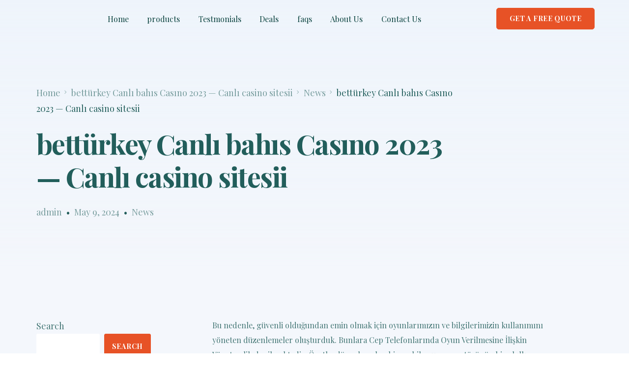

--- FILE ---
content_type: text/html; charset=UTF-8
request_url: https://www.kouponzetu.com/2024/05/09/betturkey-canl-bahs-casno-2023-canl-casino-sitesii/
body_size: 19495
content:
<!doctype html>
<html lang="en-US">
<head>
	<meta charset="UTF-8">
	<meta name="viewport" content="width=device-width, initial-scale=1">
	<link rel="profile" href="https://gmpg.org/xfn/11">

	<title>bettürkey Canlı bahıs Casıno 2023 — Canlı casino sitesii &#8211; KouponZetu</title>
    <script>
        var uicore_animations_list = {"Fading":{"fadeIn":"Fade In","fadeInDown":"Fade In Down","fadeInLeft":"Fade In Left","fadeInRight":"Fade In Right","fadeInUp":"Fade In Up"},"Zooming":{"zoomIn":"Zoom In","zoomInDown":"Zoom In Down","zoomInLeft":"Zoom In Left","zoomInRight":"Zoom In Right","zoomInUp":"Zoom In Up"},"Bouncing":{"bounceIn":"Bounce In","bounceInDown":"Bounce In Down","bounceInLeft":"Bounce In Left","bounceInRight":"Bounce In Right","bounceInUp":"Bounce In Up"},"Sliding":{"slideInDown":"Slide In Down","slideInLeft":"Slide In Left","slideInRight":"Slide In Right","slideInUp":"Slide In Up"},"Rotating":{"rotateIn":"Rotate In","rotateInDownLeft":"Rotate In Down Left","rotateInDownRight":"Rotate In Down Right","rotateInUpLeft":"Rotate In Up Left","rotateInUpRight":"Rotate In Up Right"},"Attention Seekers":{"bounce":"Bounce","flash":"Flash","pulse":"Pulse","rubberBand":"Rubber Band","shake":"Shake","headShake":"Head Shake","swing":"Swing","tada":"Tada","wobble":"Wobble","jello":"Jello"},"Light Speed":{"lightSpeedIn":"Light Speed In"},"Specials":{"rollIn":"Roll In"}};
    </script>

    <meta name='robots' content='max-image-preview:large' />
<link rel='dns-prefetch' href='//fonts.googleapis.com' />
<link rel="alternate" type="application/rss+xml" title="KouponZetu &raquo; Feed" href="https://www.kouponzetu.com/feed/" />
<link rel="alternate" type="application/rss+xml" title="KouponZetu &raquo; Comments Feed" href="https://www.kouponzetu.com/comments/feed/" />
<link rel="alternate" type="application/rss+xml" title="KouponZetu &raquo; bettürkey Canlı bahıs Casıno 2023 — Canlı casino sitesii Comments Feed" href="https://www.kouponzetu.com/2024/05/09/betturkey-canl-bahs-casno-2023-canl-casino-sitesii/feed/" />
<script>
window._wpemojiSettings = {"baseUrl":"https:\/\/s.w.org\/images\/core\/emoji\/14.0.0\/72x72\/","ext":".png","svgUrl":"https:\/\/s.w.org\/images\/core\/emoji\/14.0.0\/svg\/","svgExt":".svg","source":{"concatemoji":"https:\/\/www.kouponzetu.com\/wp-includes\/js\/wp-emoji-release.min.js?ver=6.1.9"}};
/*! This file is auto-generated */
!function(e,a,t){var n,r,o,i=a.createElement("canvas"),p=i.getContext&&i.getContext("2d");function s(e,t){var a=String.fromCharCode,e=(p.clearRect(0,0,i.width,i.height),p.fillText(a.apply(this,e),0,0),i.toDataURL());return p.clearRect(0,0,i.width,i.height),p.fillText(a.apply(this,t),0,0),e===i.toDataURL()}function c(e){var t=a.createElement("script");t.src=e,t.defer=t.type="text/javascript",a.getElementsByTagName("head")[0].appendChild(t)}for(o=Array("flag","emoji"),t.supports={everything:!0,everythingExceptFlag:!0},r=0;r<o.length;r++)t.supports[o[r]]=function(e){if(p&&p.fillText)switch(p.textBaseline="top",p.font="600 32px Arial",e){case"flag":return s([127987,65039,8205,9895,65039],[127987,65039,8203,9895,65039])?!1:!s([55356,56826,55356,56819],[55356,56826,8203,55356,56819])&&!s([55356,57332,56128,56423,56128,56418,56128,56421,56128,56430,56128,56423,56128,56447],[55356,57332,8203,56128,56423,8203,56128,56418,8203,56128,56421,8203,56128,56430,8203,56128,56423,8203,56128,56447]);case"emoji":return!s([129777,127995,8205,129778,127999],[129777,127995,8203,129778,127999])}return!1}(o[r]),t.supports.everything=t.supports.everything&&t.supports[o[r]],"flag"!==o[r]&&(t.supports.everythingExceptFlag=t.supports.everythingExceptFlag&&t.supports[o[r]]);t.supports.everythingExceptFlag=t.supports.everythingExceptFlag&&!t.supports.flag,t.DOMReady=!1,t.readyCallback=function(){t.DOMReady=!0},t.supports.everything||(n=function(){t.readyCallback()},a.addEventListener?(a.addEventListener("DOMContentLoaded",n,!1),e.addEventListener("load",n,!1)):(e.attachEvent("onload",n),a.attachEvent("onreadystatechange",function(){"complete"===a.readyState&&t.readyCallback()})),(e=t.source||{}).concatemoji?c(e.concatemoji):e.wpemoji&&e.twemoji&&(c(e.twemoji),c(e.wpemoji)))}(window,document,window._wpemojiSettings);
</script>
<style>
img.wp-smiley,
img.emoji {
	display: inline !important;
	border: none !important;
	box-shadow: none !important;
	height: 1em !important;
	width: 1em !important;
	margin: 0 0.07em !important;
	vertical-align: -0.1em !important;
	background: none !important;
	padding: 0 !important;
}
</style>
	<link rel='stylesheet' id='bdt-uikit-css' href='https://www.kouponzetu.com/wp-content/plugins/bdthemes-element-pack/assets/css/bdt-uikit.css?ver=3.16.24' media='all' />
<link rel='stylesheet' id='ep-helper-css' href='https://www.kouponzetu.com/wp-content/plugins/bdthemes-element-pack/assets/css/ep-helper.css?ver=7.4.0' media='all' />
<link rel='stylesheet' id='wp-block-library-css' href='https://www.kouponzetu.com/wp-includes/css/dist/block-library/style.min.css?ver=6.1.9' media='all' />
<style id='safe-svg-svg-icon-style-inline-css'>
.safe-svg-cover{text-align:center}.safe-svg-cover .safe-svg-inside{display:inline-block;max-width:100%}.safe-svg-cover svg{height:100%;max-height:100%;max-width:100%;width:100%}

</style>
<link rel='stylesheet' id='classic-theme-styles-css' href='https://www.kouponzetu.com/wp-includes/css/classic-themes.min.css?ver=1' media='all' />
<style id='global-styles-inline-css'>
body{--wp--preset--color--black: #000000;--wp--preset--color--cyan-bluish-gray: #abb8c3;--wp--preset--color--white: #ffffff;--wp--preset--color--pale-pink: #f78da7;--wp--preset--color--vivid-red: #cf2e2e;--wp--preset--color--luminous-vivid-orange: #ff6900;--wp--preset--color--luminous-vivid-amber: #fcb900;--wp--preset--color--light-green-cyan: #7bdcb5;--wp--preset--color--vivid-green-cyan: #00d084;--wp--preset--color--pale-cyan-blue: #8ed1fc;--wp--preset--color--vivid-cyan-blue: #0693e3;--wp--preset--color--vivid-purple: #9b51e0;--wp--preset--gradient--vivid-cyan-blue-to-vivid-purple: linear-gradient(135deg,rgba(6,147,227,1) 0%,rgb(155,81,224) 100%);--wp--preset--gradient--light-green-cyan-to-vivid-green-cyan: linear-gradient(135deg,rgb(122,220,180) 0%,rgb(0,208,130) 100%);--wp--preset--gradient--luminous-vivid-amber-to-luminous-vivid-orange: linear-gradient(135deg,rgba(252,185,0,1) 0%,rgba(255,105,0,1) 100%);--wp--preset--gradient--luminous-vivid-orange-to-vivid-red: linear-gradient(135deg,rgba(255,105,0,1) 0%,rgb(207,46,46) 100%);--wp--preset--gradient--very-light-gray-to-cyan-bluish-gray: linear-gradient(135deg,rgb(238,238,238) 0%,rgb(169,184,195) 100%);--wp--preset--gradient--cool-to-warm-spectrum: linear-gradient(135deg,rgb(74,234,220) 0%,rgb(151,120,209) 20%,rgb(207,42,186) 40%,rgb(238,44,130) 60%,rgb(251,105,98) 80%,rgb(254,248,76) 100%);--wp--preset--gradient--blush-light-purple: linear-gradient(135deg,rgb(255,206,236) 0%,rgb(152,150,240) 100%);--wp--preset--gradient--blush-bordeaux: linear-gradient(135deg,rgb(254,205,165) 0%,rgb(254,45,45) 50%,rgb(107,0,62) 100%);--wp--preset--gradient--luminous-dusk: linear-gradient(135deg,rgb(255,203,112) 0%,rgb(199,81,192) 50%,rgb(65,88,208) 100%);--wp--preset--gradient--pale-ocean: linear-gradient(135deg,rgb(255,245,203) 0%,rgb(182,227,212) 50%,rgb(51,167,181) 100%);--wp--preset--gradient--electric-grass: linear-gradient(135deg,rgb(202,248,128) 0%,rgb(113,206,126) 100%);--wp--preset--gradient--midnight: linear-gradient(135deg,rgb(2,3,129) 0%,rgb(40,116,252) 100%);--wp--preset--duotone--dark-grayscale: url('#wp-duotone-dark-grayscale');--wp--preset--duotone--grayscale: url('#wp-duotone-grayscale');--wp--preset--duotone--purple-yellow: url('#wp-duotone-purple-yellow');--wp--preset--duotone--blue-red: url('#wp-duotone-blue-red');--wp--preset--duotone--midnight: url('#wp-duotone-midnight');--wp--preset--duotone--magenta-yellow: url('#wp-duotone-magenta-yellow');--wp--preset--duotone--purple-green: url('#wp-duotone-purple-green');--wp--preset--duotone--blue-orange: url('#wp-duotone-blue-orange');--wp--preset--font-size--small: 13px;--wp--preset--font-size--medium: 20px;--wp--preset--font-size--large: 36px;--wp--preset--font-size--x-large: 42px;--wp--preset--spacing--20: 0.44rem;--wp--preset--spacing--30: 0.67rem;--wp--preset--spacing--40: 1rem;--wp--preset--spacing--50: 1.5rem;--wp--preset--spacing--60: 2.25rem;--wp--preset--spacing--70: 3.38rem;--wp--preset--spacing--80: 5.06rem;}:where(.is-layout-flex){gap: 0.5em;}body .is-layout-flow > .alignleft{float: left;margin-inline-start: 0;margin-inline-end: 2em;}body .is-layout-flow > .alignright{float: right;margin-inline-start: 2em;margin-inline-end: 0;}body .is-layout-flow > .aligncenter{margin-left: auto !important;margin-right: auto !important;}body .is-layout-constrained > .alignleft{float: left;margin-inline-start: 0;margin-inline-end: 2em;}body .is-layout-constrained > .alignright{float: right;margin-inline-start: 2em;margin-inline-end: 0;}body .is-layout-constrained > .aligncenter{margin-left: auto !important;margin-right: auto !important;}body .is-layout-constrained > :where(:not(.alignleft):not(.alignright):not(.alignfull)){max-width: var(--wp--style--global--content-size);margin-left: auto !important;margin-right: auto !important;}body .is-layout-constrained > .alignwide{max-width: var(--wp--style--global--wide-size);}body .is-layout-flex{display: flex;}body .is-layout-flex{flex-wrap: wrap;align-items: center;}body .is-layout-flex > *{margin: 0;}:where(.wp-block-columns.is-layout-flex){gap: 2em;}.has-black-color{color: var(--wp--preset--color--black) !important;}.has-cyan-bluish-gray-color{color: var(--wp--preset--color--cyan-bluish-gray) !important;}.has-white-color{color: var(--wp--preset--color--white) !important;}.has-pale-pink-color{color: var(--wp--preset--color--pale-pink) !important;}.has-vivid-red-color{color: var(--wp--preset--color--vivid-red) !important;}.has-luminous-vivid-orange-color{color: var(--wp--preset--color--luminous-vivid-orange) !important;}.has-luminous-vivid-amber-color{color: var(--wp--preset--color--luminous-vivid-amber) !important;}.has-light-green-cyan-color{color: var(--wp--preset--color--light-green-cyan) !important;}.has-vivid-green-cyan-color{color: var(--wp--preset--color--vivid-green-cyan) !important;}.has-pale-cyan-blue-color{color: var(--wp--preset--color--pale-cyan-blue) !important;}.has-vivid-cyan-blue-color{color: var(--wp--preset--color--vivid-cyan-blue) !important;}.has-vivid-purple-color{color: var(--wp--preset--color--vivid-purple) !important;}.has-black-background-color{background-color: var(--wp--preset--color--black) !important;}.has-cyan-bluish-gray-background-color{background-color: var(--wp--preset--color--cyan-bluish-gray) !important;}.has-white-background-color{background-color: var(--wp--preset--color--white) !important;}.has-pale-pink-background-color{background-color: var(--wp--preset--color--pale-pink) !important;}.has-vivid-red-background-color{background-color: var(--wp--preset--color--vivid-red) !important;}.has-luminous-vivid-orange-background-color{background-color: var(--wp--preset--color--luminous-vivid-orange) !important;}.has-luminous-vivid-amber-background-color{background-color: var(--wp--preset--color--luminous-vivid-amber) !important;}.has-light-green-cyan-background-color{background-color: var(--wp--preset--color--light-green-cyan) !important;}.has-vivid-green-cyan-background-color{background-color: var(--wp--preset--color--vivid-green-cyan) !important;}.has-pale-cyan-blue-background-color{background-color: var(--wp--preset--color--pale-cyan-blue) !important;}.has-vivid-cyan-blue-background-color{background-color: var(--wp--preset--color--vivid-cyan-blue) !important;}.has-vivid-purple-background-color{background-color: var(--wp--preset--color--vivid-purple) !important;}.has-black-border-color{border-color: var(--wp--preset--color--black) !important;}.has-cyan-bluish-gray-border-color{border-color: var(--wp--preset--color--cyan-bluish-gray) !important;}.has-white-border-color{border-color: var(--wp--preset--color--white) !important;}.has-pale-pink-border-color{border-color: var(--wp--preset--color--pale-pink) !important;}.has-vivid-red-border-color{border-color: var(--wp--preset--color--vivid-red) !important;}.has-luminous-vivid-orange-border-color{border-color: var(--wp--preset--color--luminous-vivid-orange) !important;}.has-luminous-vivid-amber-border-color{border-color: var(--wp--preset--color--luminous-vivid-amber) !important;}.has-light-green-cyan-border-color{border-color: var(--wp--preset--color--light-green-cyan) !important;}.has-vivid-green-cyan-border-color{border-color: var(--wp--preset--color--vivid-green-cyan) !important;}.has-pale-cyan-blue-border-color{border-color: var(--wp--preset--color--pale-cyan-blue) !important;}.has-vivid-cyan-blue-border-color{border-color: var(--wp--preset--color--vivid-cyan-blue) !important;}.has-vivid-purple-border-color{border-color: var(--wp--preset--color--vivid-purple) !important;}.has-vivid-cyan-blue-to-vivid-purple-gradient-background{background: var(--wp--preset--gradient--vivid-cyan-blue-to-vivid-purple) !important;}.has-light-green-cyan-to-vivid-green-cyan-gradient-background{background: var(--wp--preset--gradient--light-green-cyan-to-vivid-green-cyan) !important;}.has-luminous-vivid-amber-to-luminous-vivid-orange-gradient-background{background: var(--wp--preset--gradient--luminous-vivid-amber-to-luminous-vivid-orange) !important;}.has-luminous-vivid-orange-to-vivid-red-gradient-background{background: var(--wp--preset--gradient--luminous-vivid-orange-to-vivid-red) !important;}.has-very-light-gray-to-cyan-bluish-gray-gradient-background{background: var(--wp--preset--gradient--very-light-gray-to-cyan-bluish-gray) !important;}.has-cool-to-warm-spectrum-gradient-background{background: var(--wp--preset--gradient--cool-to-warm-spectrum) !important;}.has-blush-light-purple-gradient-background{background: var(--wp--preset--gradient--blush-light-purple) !important;}.has-blush-bordeaux-gradient-background{background: var(--wp--preset--gradient--blush-bordeaux) !important;}.has-luminous-dusk-gradient-background{background: var(--wp--preset--gradient--luminous-dusk) !important;}.has-pale-ocean-gradient-background{background: var(--wp--preset--gradient--pale-ocean) !important;}.has-electric-grass-gradient-background{background: var(--wp--preset--gradient--electric-grass) !important;}.has-midnight-gradient-background{background: var(--wp--preset--gradient--midnight) !important;}.has-small-font-size{font-size: var(--wp--preset--font-size--small) !important;}.has-medium-font-size{font-size: var(--wp--preset--font-size--medium) !important;}.has-large-font-size{font-size: var(--wp--preset--font-size--large) !important;}.has-x-large-font-size{font-size: var(--wp--preset--font-size--x-large) !important;}
.wp-block-navigation a:where(:not(.wp-element-button)){color: inherit;}
:where(.wp-block-columns.is-layout-flex){gap: 2em;}
.wp-block-pullquote{font-size: 1.5em;line-height: 1.6;}
</style>
<link rel='stylesheet' id='newsletter-css' href='https://www.kouponzetu.com/wp-content/plugins/newsletter/style.css?ver=7.9.2' media='all' />
<link rel='stylesheet' id='elementor-frontend-css' href='https://www.kouponzetu.com/wp-content/plugins/elementor/assets/css/frontend-lite.min.css?ver=3.16.3' media='all' />
<link rel='stylesheet' id='elementor-post-20-css' href='https://www.kouponzetu.com/wp-content/uploads/elementor/css/post-20.css?ver=1695457869' media='all' />
<link rel='stylesheet' id='uicore_global-css' href='https://www.kouponzetu.com/wp-content/uploads/uicore-global.css?ver=3344' media='all' />
<link rel='stylesheet' id='uicore_blog_fonts-css' href='//fonts.googleapis.com/css?family=Playfair+Display%3A600%7CPlayfair+Display%3A600%7CPlayfair+Display%3A600%7CPlayfair+Display%3A600%7CPlayfair+Display%3A600%7CPlayfair+Display%3Aregular%7CPlayfair+Display%3Aregular%7C&#038;ver=6.1.9' media='all' />
<link rel='stylesheet' id='uicore-blog-st-css' href='https://www.kouponzetu.com/wp-content/uploads/uicore-blog.css?ver=3344' media='all' />
<link rel='stylesheet' id='google-fonts-1-css' href='https://fonts.googleapis.com/css?family=Playfair+Display%3A100%2C100italic%2C200%2C200italic%2C300%2C300italic%2C400%2C400italic%2C500%2C500italic%2C600%2C600italic%2C700%2C700italic%2C800%2C800italic%2C900%2C900italic&#038;display=swap&#038;ver=6.1.9' media='all' />
<link rel='stylesheet' id='elementor-icons-shared-0-css' href='https://www.kouponzetu.com/wp-content/plugins/elementor/assets/lib/font-awesome/css/fontawesome.min.css?ver=5.15.3' media='all' />
<link rel='stylesheet' id='elementor-icons-fa-brands-css' href='https://www.kouponzetu.com/wp-content/plugins/elementor/assets/lib/font-awesome/css/brands.min.css?ver=5.15.3' media='all' />
<link rel="preconnect" href="https://fonts.gstatic.com/" crossorigin><script src='https://www.kouponzetu.com/wp-includes/js/jquery/jquery.min.js?ver=3.6.1' id='jquery-core-js'></script>
<script src='https://www.kouponzetu.com/wp-includes/js/jquery/jquery-migrate.min.js?ver=3.3.2' id='jquery-migrate-js'></script>
<link rel="https://api.w.org/" href="https://www.kouponzetu.com/wp-json/" /><link rel="alternate" type="application/json" href="https://www.kouponzetu.com/wp-json/wp/v2/posts/4049" /><link rel="EditURI" type="application/rsd+xml" title="RSD" href="https://www.kouponzetu.com/xmlrpc.php?rsd" />
<link rel="wlwmanifest" type="application/wlwmanifest+xml" href="https://www.kouponzetu.com/wp-includes/wlwmanifest.xml" />
<meta name="generator" content="WordPress 6.1.9" />
<link rel="canonical" href="https://www.kouponzetu.com/2024/05/09/betturkey-canl-bahs-casno-2023-canl-casino-sitesii/" />
<link rel='shortlink' href='https://www.kouponzetu.com/?p=4049' />
<link rel="alternate" type="application/json+oembed" href="https://www.kouponzetu.com/wp-json/oembed/1.0/embed?url=https%3A%2F%2Fwww.kouponzetu.com%2F2024%2F05%2F09%2Fbetturkey-canl-bahs-casno-2023-canl-casino-sitesii%2F" />
<link rel="alternate" type="text/xml+oembed" href="https://www.kouponzetu.com/wp-json/oembed/1.0/embed?url=https%3A%2F%2Fwww.kouponzetu.com%2F2024%2F05%2F09%2Fbetturkey-canl-bahs-casno-2023-canl-casino-sitesii%2F&#038;format=xml" />
<meta name="generator" content="Elementor 3.16.3; features: e_dom_optimization, e_optimized_assets_loading, e_optimized_css_loading, additional_custom_breakpoints; settings: css_print_method-external, google_font-enabled, font_display-swap">
<meta name="theme-color" content="#FFFFFF" />
        <link rel="shortcut icon" href="https://www.kouponzetu.com/wp-content/uploads/2023/09/unnamed-removebg-preview.png" >
		<link rel="icon" href="https://www.kouponzetu.com/wp-content/uploads/2023/09/unnamed-removebg-preview.png" >
		<link rel="apple-touch-icon" sizes="152x152" href="https://www.kouponzetu.com/wp-content/uploads/2023/09/unnamed-removebg-preview.png">
		<link rel="apple-touch-icon" sizes="120x120" href="https://www.kouponzetu.com/wp-content/uploads/2023/09/unnamed-removebg-preview.png">
		<link rel="apple-touch-icon" sizes="76x76" href="https://www.kouponzetu.com/wp-content/uploads/2023/09/unnamed-removebg-preview.png">
        <link rel="apple-touch-icon" href="https://www.kouponzetu.com/wp-content/uploads/2023/09/unnamed-removebg-preview.png">
        <link rel="icon" href="https://www.kouponzetu.com/wp-content/uploads/2023/09/unnamed-1-1-150x150.jpg" sizes="32x32" />
<link rel="icon" href="https://www.kouponzetu.com/wp-content/uploads/2023/09/unnamed-1-1.jpg" sizes="192x192" />
<link rel="apple-touch-icon" href="https://www.kouponzetu.com/wp-content/uploads/2023/09/unnamed-1-1.jpg" />
<meta name="msapplication-TileImage" content="https://www.kouponzetu.com/wp-content/uploads/2023/09/unnamed-1-1.jpg" />
<style id="yellow-pencil">
/*
	The following CSS codes are created by the YellowPencil plugin.
	https://yellowpencil.waspthemes.com/
*/
.bdt-navbar-nav li a{color:#000000 !important;}@media (max-width:767px){.elementor-element-3772b48 .elementor-widget-wrap{background-color:#ffffff !important;}}
</style><style id="wpforms-css-vars-root">
				:root {
					--wpforms-field-border-radius: 3px;
--wpforms-field-background-color: #ffffff;
--wpforms-field-border-color: rgba( 0, 0, 0, 0.25 );
--wpforms-field-text-color: rgba( 0, 0, 0, 0.7 );
--wpforms-label-color: rgba( 0, 0, 0, 0.85 );
--wpforms-label-sublabel-color: rgba( 0, 0, 0, 0.55 );
--wpforms-label-error-color: #d63637;
--wpforms-button-border-radius: 3px;
--wpforms-button-background-color: #066aab;
--wpforms-button-text-color: #ffffff;
--wpforms-field-size-input-height: 43px;
--wpforms-field-size-input-spacing: 15px;
--wpforms-field-size-font-size: 16px;
--wpforms-field-size-line-height: 19px;
--wpforms-field-size-padding-h: 14px;
--wpforms-field-size-checkbox-size: 16px;
--wpforms-field-size-sublabel-spacing: 5px;
--wpforms-field-size-icon-size: 1;
--wpforms-label-size-font-size: 16px;
--wpforms-label-size-line-height: 19px;
--wpforms-label-size-sublabel-font-size: 14px;
--wpforms-label-size-sublabel-line-height: 17px;
--wpforms-button-size-font-size: 17px;
--wpforms-button-size-height: 41px;
--wpforms-button-size-padding-h: 15px;
--wpforms-button-size-margin-top: 10px;

				}
			</style>
</head>

<body class="post-template-default single single-post postid-4049 single-format-standard wp-embed-responsive non-logged-in ui-a-dsmm-slide  uicore-blog uicore-sidebar-left uicore-narow elementor-default elementor-kit-6">
		<svg xmlns="http://www.w3.org/2000/svg" viewBox="0 0 0 0" width="0" height="0" focusable="false" role="none" style="visibility: hidden; position: absolute; left: -9999px; overflow: hidden;" ><defs><filter id="wp-duotone-dark-grayscale"><feColorMatrix color-interpolation-filters="sRGB" type="matrix" values=" .299 .587 .114 0 0 .299 .587 .114 0 0 .299 .587 .114 0 0 .299 .587 .114 0 0 " /><feComponentTransfer color-interpolation-filters="sRGB" ><feFuncR type="table" tableValues="0 0.49803921568627" /><feFuncG type="table" tableValues="0 0.49803921568627" /><feFuncB type="table" tableValues="0 0.49803921568627" /><feFuncA type="table" tableValues="1 1" /></feComponentTransfer><feComposite in2="SourceGraphic" operator="in" /></filter></defs></svg><svg xmlns="http://www.w3.org/2000/svg" viewBox="0 0 0 0" width="0" height="0" focusable="false" role="none" style="visibility: hidden; position: absolute; left: -9999px; overflow: hidden;" ><defs><filter id="wp-duotone-grayscale"><feColorMatrix color-interpolation-filters="sRGB" type="matrix" values=" .299 .587 .114 0 0 .299 .587 .114 0 0 .299 .587 .114 0 0 .299 .587 .114 0 0 " /><feComponentTransfer color-interpolation-filters="sRGB" ><feFuncR type="table" tableValues="0 1" /><feFuncG type="table" tableValues="0 1" /><feFuncB type="table" tableValues="0 1" /><feFuncA type="table" tableValues="1 1" /></feComponentTransfer><feComposite in2="SourceGraphic" operator="in" /></filter></defs></svg><svg xmlns="http://www.w3.org/2000/svg" viewBox="0 0 0 0" width="0" height="0" focusable="false" role="none" style="visibility: hidden; position: absolute; left: -9999px; overflow: hidden;" ><defs><filter id="wp-duotone-purple-yellow"><feColorMatrix color-interpolation-filters="sRGB" type="matrix" values=" .299 .587 .114 0 0 .299 .587 .114 0 0 .299 .587 .114 0 0 .299 .587 .114 0 0 " /><feComponentTransfer color-interpolation-filters="sRGB" ><feFuncR type="table" tableValues="0.54901960784314 0.98823529411765" /><feFuncG type="table" tableValues="0 1" /><feFuncB type="table" tableValues="0.71764705882353 0.25490196078431" /><feFuncA type="table" tableValues="1 1" /></feComponentTransfer><feComposite in2="SourceGraphic" operator="in" /></filter></defs></svg><svg xmlns="http://www.w3.org/2000/svg" viewBox="0 0 0 0" width="0" height="0" focusable="false" role="none" style="visibility: hidden; position: absolute; left: -9999px; overflow: hidden;" ><defs><filter id="wp-duotone-blue-red"><feColorMatrix color-interpolation-filters="sRGB" type="matrix" values=" .299 .587 .114 0 0 .299 .587 .114 0 0 .299 .587 .114 0 0 .299 .587 .114 0 0 " /><feComponentTransfer color-interpolation-filters="sRGB" ><feFuncR type="table" tableValues="0 1" /><feFuncG type="table" tableValues="0 0.27843137254902" /><feFuncB type="table" tableValues="0.5921568627451 0.27843137254902" /><feFuncA type="table" tableValues="1 1" /></feComponentTransfer><feComposite in2="SourceGraphic" operator="in" /></filter></defs></svg><svg xmlns="http://www.w3.org/2000/svg" viewBox="0 0 0 0" width="0" height="0" focusable="false" role="none" style="visibility: hidden; position: absolute; left: -9999px; overflow: hidden;" ><defs><filter id="wp-duotone-midnight"><feColorMatrix color-interpolation-filters="sRGB" type="matrix" values=" .299 .587 .114 0 0 .299 .587 .114 0 0 .299 .587 .114 0 0 .299 .587 .114 0 0 " /><feComponentTransfer color-interpolation-filters="sRGB" ><feFuncR type="table" tableValues="0 0" /><feFuncG type="table" tableValues="0 0.64705882352941" /><feFuncB type="table" tableValues="0 1" /><feFuncA type="table" tableValues="1 1" /></feComponentTransfer><feComposite in2="SourceGraphic" operator="in" /></filter></defs></svg><svg xmlns="http://www.w3.org/2000/svg" viewBox="0 0 0 0" width="0" height="0" focusable="false" role="none" style="visibility: hidden; position: absolute; left: -9999px; overflow: hidden;" ><defs><filter id="wp-duotone-magenta-yellow"><feColorMatrix color-interpolation-filters="sRGB" type="matrix" values=" .299 .587 .114 0 0 .299 .587 .114 0 0 .299 .587 .114 0 0 .299 .587 .114 0 0 " /><feComponentTransfer color-interpolation-filters="sRGB" ><feFuncR type="table" tableValues="0.78039215686275 1" /><feFuncG type="table" tableValues="0 0.94901960784314" /><feFuncB type="table" tableValues="0.35294117647059 0.47058823529412" /><feFuncA type="table" tableValues="1 1" /></feComponentTransfer><feComposite in2="SourceGraphic" operator="in" /></filter></defs></svg><svg xmlns="http://www.w3.org/2000/svg" viewBox="0 0 0 0" width="0" height="0" focusable="false" role="none" style="visibility: hidden; position: absolute; left: -9999px; overflow: hidden;" ><defs><filter id="wp-duotone-purple-green"><feColorMatrix color-interpolation-filters="sRGB" type="matrix" values=" .299 .587 .114 0 0 .299 .587 .114 0 0 .299 .587 .114 0 0 .299 .587 .114 0 0 " /><feComponentTransfer color-interpolation-filters="sRGB" ><feFuncR type="table" tableValues="0.65098039215686 0.40392156862745" /><feFuncG type="table" tableValues="0 1" /><feFuncB type="table" tableValues="0.44705882352941 0.4" /><feFuncA type="table" tableValues="1 1" /></feComponentTransfer><feComposite in2="SourceGraphic" operator="in" /></filter></defs></svg><svg xmlns="http://www.w3.org/2000/svg" viewBox="0 0 0 0" width="0" height="0" focusable="false" role="none" style="visibility: hidden; position: absolute; left: -9999px; overflow: hidden;" ><defs><filter id="wp-duotone-blue-orange"><feColorMatrix color-interpolation-filters="sRGB" type="matrix" values=" .299 .587 .114 0 0 .299 .587 .114 0 0 .299 .587 .114 0 0 .299 .587 .114 0 0 " /><feComponentTransfer color-interpolation-filters="sRGB" ><feFuncR type="table" tableValues="0.098039215686275 1" /><feFuncG type="table" tableValues="0 0.66274509803922" /><feFuncB type="table" tableValues="0.84705882352941 0.41960784313725" /><feFuncA type="table" tableValues="1 1" /></feComponentTransfer><feComposite in2="SourceGraphic" operator="in" /></filter></defs></svg><!-- 1.1 uicore_before_body_content -->	<div class="uicore-body-content">
		<!-- 1.2 uicore_before_page_content -->		<div id="uicore-page">
		<div class="uicore-progress-bar"></div>
        <div data-uils="header" data-uils-title="Header" id="wrapper-navbar" itemscope itemtype="http://schema.org/WebSite" class="uicore uicore-navbar elementor-section uicore-h-classic uicore-sticky ui-smart-sticky uicore-transparent "><div class="uicore-header-wrapper">
            <nav class="uicore elementor-container">
            		 <div class="uicore-branding" data-uils="header-branding" data-uils-title="Site Logo">
                        </div>
		        <div class='uicore-nav-menu'>
            <div class="uicore-menu-container uicore-nav"><ul data-uils="header-menu" data-uils-title="Navigation Menu" class="uicore-menu"><li class="menu-item menu-item-type-custom menu-item-object-custom menu-item-212"><a href="#home"><span class="ui-menu-item-wrapper">Home</span></a></li>
<li class="menu-item menu-item-type-custom menu-item-object-custom menu-item-208"><a href="#products"><span class="ui-menu-item-wrapper">products</span></a></li>
<li class="menu-item menu-item-type-custom menu-item-object-custom menu-item-209"><a href="#test"><span class="ui-menu-item-wrapper">Testmonials</span></a></li>
<li class="menu-item menu-item-type-custom menu-item-object-custom menu-item-211"><a href="#deal"><span class="ui-menu-item-wrapper">Deals</span></a></li>
<li class="menu-item menu-item-type-custom menu-item-object-custom menu-item-210"><a href="#faq"><span class="ui-menu-item-wrapper">faqs</span></a></li>
<li class="menu-item menu-item-type-post_type menu-item-object-page menu-item-265"><a href="https://www.kouponzetu.com/about-us/"><span class="ui-menu-item-wrapper">About Us</span></a></li>
<li class="menu-item menu-item-type-post_type menu-item-object-page menu-item-264"><a href="https://www.kouponzetu.com/contact-us/"><span class="ui-menu-item-wrapper">Contact Us</span></a></li>
</ul></div><div class="uicore uicore-extra" data-uils="header_extra" data-uils-title="Header Extras">            <div class="uicore-cta-wrapper">
				<a href="https://affirm.uicore.co/pages/pricing/"
					target="_self"
					class="uicore-btn ">
                    <span class="elementor-button-text">
						Get a Free Quote                    </span>
				</a>
            </div>
        </div>        </div>
		            <button type="button" class="uicore-toggle uicore-ham" aria-label="mobile-menu">
                <span class="bars">
                    <span class="bar"></span>
                    <span class="bar"></span>
                    <span class="bar"></span>
                </span>
            </button>
                        </nav>

            </div>
                    </div><!-- #wrapper-navbar end -->
        <!-- 1.3 uicore_page -->			<div id="content" class="uicore-content">

			                <header class="uicore uicore-page-title elementor-section elementor-section-boxed"                 >

                                    <div class="uicore-overlay"></div>
                                    <div class="uicore elementor-container">

                        <p class="uicore-animate ui-breadcrumb" itemscope itemtype="http://schema.org/BreadcrumbList"><span itemprop="itemListElement" itemscope
          itemtype="https://schema.org/ListItem"><a itemprop="item" href="https://www.kouponzetu.com"><span itemprop="name">Home</span></a><meta itemprop="position" content=" 1" /></span><i class="uicore-separator uicore-i-arrow"></i><span itemprop="itemListElement" itemscope
          itemtype="https://schema.org/ListItem"><a itemprop="item" href="https://www.kouponzetu.com/2024/05/09/betturkey-canl-bahs-casno-2023-canl-casino-sitesii/"><span itemprop="name">bettürkey Canlı bahıs Casıno 2023 — Canlı casino sitesii</span></a><meta itemprop="position" content=" 2" /></span><i class="uicore-separator uicore-i-arrow"></i><span itemprop="itemListElement" itemscope
          itemtype="https://schema.org/ListItem"><a itemprop="item" href="https://www.kouponzetu.com/category/news/"><span itemprop="name">News</span></a><meta itemprop="position" content=" 3" /></span><i class="uicore-separator uicore-i-arrow"></i><span itemprop="itemListElement" itemscope
          itemtype="https://schema.org/ListItem" ><span><span itemprop="name">bettürkey Canlı bahıs Casıno 2023 — Canlı casino sitesii</span><meta itemprop="position" content=" 4" /></span></span></p>
                            <h1 class="uicore-title uicore-animate h1">
                                bettürkey Canlı bahıs Casıno 2023 — Canlı casino sitesii                            </h1>
                            <div class="uicore-animate uicore-entry-meta"><div><a href="https://www.kouponzetu.com/author/admin/">admin</a><span class="uicore-meta-separator"></span></div><span class="ui-blog-date ui-published">May 9, 2024 </span><span class="uicore-meta-separator"></span><div class="uicore-post-category uicore-body"><a href="https://www.kouponzetu.com/category/news/" rel="category tag">News</a></div></div>                    </div>

                </header>
                <!-- 1.4 uicore_before_content -->
<div id="primary" class="content-area">

	        <main id="main" class="site-main elementor-section elementor-section-boxed uicore">
			<div class="uicore elementor-container uicore-content-wrapper uicore-blog-animation">

				<div class="uicore-type-post uicore-post-content uicore-animate">

                    <article id="post-4049" class="blog-fonts post-4049 post type-post status-publish format-standard hentry category-news">
                    
                        <div class="entry-content">
                            <p>Bu nedenle, güvenli olduğundan emin olmak için oyunlarımızın ve bilgilerimizin kullanımını yöneten düzenlemeler oluşturduk. Bunlara Cep Telefonlarında Oyun Verilmesine İlişkin Yönetmelik denilmektedir. Özetle, düzenlemeler, bir mobil oyun operatörünün bir akıllı telefonda kumarhane işletmesine izin verilmeden önce belirli koşulların yerine getirilmesini sağlar. Ek bir güvenlik önlemi olarak, yetkili site geliştiricilerimizin yönetmeliklere uyduklarından emin olmak için sıkı testlerden geçmelerini şart koşuyoruz.  Aşağıdakiler bettürkey Casino&#8217;yu farklı  ve güvenli kılan güvenlik özellikleridir.</p>
<p>Bedava paranız bitmeden oynamanın keyfini çıkarırsınız ve oynamak için tek bir kuruş harcamak zorunda kalmazsınız. Spinler, bir kumarhaneyi kendi evinizin güvenliğinden masaüstü ve mobil cihazlarda deneyimlemenin en iyi yoludur! Oyuncular, normal oyunlara katılmayı ve bahislerini oynamayı seçerlerse, eğlenceli ve heyecan verici bonus özellikleriyle çeşitli oyunların keyfini çıkarabilirler. bettürkey Casino oyunları, mobil cihazınızda oynamayı tercih ederseniz, Mac, Windows, iPhone, iPad, Android, Linux ve mobil tarayıcıda da çalışır. Bildiğiniz gibi, çevrim içi kumarhane bonusları, yeni hesabınızdan en iyi şekilde yararlanmanın popüler bir yoludur ve genellikle çok cömerttir.</p>
<p>bettürkey Casino ve spin spor, oynadığım en iyi online casino oyunlarından biridir. Hem mobil hem de çevrimiçi oldukları için hem spin kumarhaneyi hem de spin sporlarını seviyorum. Spin kumarhanesi çeşitli para yatırma seçenekleri sunduğundan para yatırmak kolaydır.Oyuncular büyük kredi veya banka kartlarını kullanabilirler.</p>
<p>İlk kez kaydolurken, şartlar ve koşullara aşina değilseniz, bunları okumak için bir bağlantıyla birlikte size sunulacaktır. Bu şartlar ve koşullar, gerçek parayla yapılan bahisleri kabul etme sürecini tanımladıkları için önemlidir. bettürkey Casino, birçok casino bonusu da dahil olmak üzere birçok promosyona sahiptir. Bunlar, oyun deneyiminize ekstra bir dokunuş katabilir ve bettürkey Casino&#8217;yu birçok kişinin tercihi haline getirebilir. bettürkey Casino&#8217;daki düzenli promosyonları duymadıysanız, keyfini çıkarabileceğiniz birkaç promosyon olduğunu bilmek sizi memnun edecektir. Slot, kart, video poker, kazı kazan kartları, rulet, blackjack, barbut, slot ve poker gibi birinci sınıf online casino oyunlarını bettürkey Casino&#8217;da Cep Telefonları, Tabletler veya Bilgisayarlar dahil herhangi bir cihazda oynayabilirsiniz.</p>
<p>Canlı kumarhane günün 24 saati çalışır ve bu da onu günün veya gecenin herhangi bir saatinde oyuncular için uygun hale getirir.Android kullanıcıları için geliştirilmiş olan bettürkey Casino mobil uygulaması en iyi mobil casinolardan biridir. Dünyanın herhangi bir yerinde kumarhane oyunlarının tadını çıkarmak isteyenler için harika. bettürkey Casino mobil uygulaması, Microgaming, NetEnt ve Slots Magic gibi en iyi online casino oyun sağlayıcılarından bazılarının oyunlarını sunar. OYUN ZORLUKLARI: Oyunculara herhangi bir rahatsızlık vermemek için bettürkey Casino, işlemlerinizi tamamlamanız için çeşitli yöntemler sunar.</p>
<h2>bettürkey Blackjack Oyunları Nelerdir?</h2>
<p>Sonuç olarak, para çekerken göndermeleri gereken tüm ayrıntıları içeren bir mesaj gönderilecektir. bettürkey Casino daha sonra oyuncuların çekmesi için bu tutarı para birimine dönüştürün. Spin kumarhanesinden çekilmek için kendilerine gönderilen bir formu kullanmaları gerekir. Yeni oyuncular, daha ilk para yatırmalarını bile yapmadan &#8220;para yatırma bonusu&#8221;ndan yararlanabilirler. Bu depozitosuz bonus herhangi bir spinli casino oyunu için kullanılabilir, ancak özellikle slot oynamak, blackjack ve rulet gibi canlı casino oyunları ve video poker ve video blackjack gibi Masa Oyunları için kullanışlıdır.</p>
<ul>
<li>Ayrıca tüm oyunculara her zaman 7/24/365 erişim ve destek sunabiliyoruz, bu nedenle herhangi bir sorununuz olduğunda bizimle her zaman iletişime geçebilirsiniz.</li>
<li>bettürkey Casino&#8217;nun lisans numaralarına gelince, bunlar EGR1-1A ve MGA135215-2&#8217;dir.</li>
<li>bettürkey Casino&#8217;daki tüm oyunlar, Microgaming, Betsoft Gaming ve NetEnt gibi önde gelen oyun yazılımı sağlayıcılarının olağanüstü oyunlarıyla güvenlidir.</li>
<li>Tüm oyuncuları yapmak istedikleri her şey için, yapmak istedikleri zaman ödüllendirir.</li>
<li>Özel sohbet bölümümüzde bir soru gönderin ve hak ettiğiniz yanıtları alın.</li>
<li>Başlamak için mobil kumarhanemizi ziyaret edin ve çok çeşitli çevrimiçi kumarhane oyunlarımızdan birini seçin.</li>
</ul>
<p>Yalnızca kredi kartlarıyla yapılan para yatırma işlemleri uygundur ve bahis gereksinimleri, para çekmeden önce 50x olmak üzere 30x bonustur. Oyununuzu daha da eğlenceli hale getirmek için promosyon kodlarımızı kullanabilir veya bir sonraki ziyaretinizde tasarruf edebilirsiniz. Hatta ziyaretinizi daha da değerli kılmak için ihtiyacınız olan tüm detayları bulabileceğiniz “Promosyon” bölümünde bettürkey Casino için en iyi tekliflere göz atabilirsiniz! Güncel çekilişler ve yarışma merkezi, oyuncuların bazı harika ödüller kazanma şansı için ayrıntılarını girebilecekleri mevcut teklifler ve yaklaşan etkinliklerle ilgili tüm ayrıntılara sahiptir. bettürkey Casino&#8217;ya para yatırmak, çeşitli yöntemlerle para yatırma ve çekme işlemleri yapabilirsiniz. Para yatırma işlemleri Visa veya MasterCard (kredi veya banka kartları), Skrill, Paysafecard, Neteller ve Giropay aracılığıyla yapılabilir.</p>
<p>bettürkey Casino&#8217;nun yalnızca bahis gereksinimleri karşılandıktan sonra kazançlarınızı talep edebileceğini bilmelisiniz. İlk para yatırma işleminizi yaptıktan sonra, bettürkey Casino&#8217;nun sunduğu tüm harika şeylerden yararlanabilirsiniz. En sevdiğiniz kumarhane oyunlarını en heyecan verici şekilde oynayabileceğiniz şık ve zarif çevrimiçi oyun odasında, çevrimiçi oyun tutkunuzu daha önce hiç olmadığı gibi şımartın.</p>
<h2>bettürkey Yeni Adres Bilgisi</h2>
<p>Düzenli promosyonlar ve hızlı, güvenilir hizmet ile birlikte bettürkey Casino çevresinde eğlenceli ve heyecan verici bir atmosfer var. Bununla ilgili herhangi bir sorunuz varsa, günün veya gecenin herhangi bir saatinde destek ekibimizle iletişime geçebilirsiniz. Seçtiğiniz kumarhanenin tüm güvenlik standartlarını karşıladığını görmek istiyorsanız, lisansı ve eCOGRA güvenlik denetimlerini kontrol etmeniz yeterlidir. Oynamayı seçtiğiniz yer konusunda tamamen rahat olduğunuzdan emin olmak istiyoruz.</p>
<p>Bu nedenle, bonus hedeflerinize ücretsiz olarak ulaşmak için kullanabileceğiniz birkaç farklı yöntem tasarladık. Bu bonuslar basitten cömerte kadar değişir, bu nedenle seçim yapmakta zorlanacaksınız. Ve hala şaşkınsanız, ilk para yatırma işleminizi yaptığınızda bonuslarınızı nasıl kullanabileceğinizi açıklayacak olan sevimli ve arkadaş canlısı müşteri destek ekibinden biriyle konuşun.</p>
<ul>
<li>Hatırlamanız gereken tek şey, yeni bir hesap oluşturmaktır ve güvenilir bir tarayıcı kullanıyorsanız ve internete erişimde büyük bir sorununuz yoksa bunu yapmak kolaydır.</li>
<li>Ödemeler anında kredilendirilir ve tüm işlemler her zaman tamamen güvenli ve emniyetli olur.</li>
<li>Casino uygulaması ayrıca canlı krupiye, novoline, dotplay ve gerçek para gibi seçeneklerle her yerde masa oyunları, canlı krupiye oyunları ve slot makineleri oynamanıza izin verecektir.</li>
<li>En acil konuların tümü ele alınır ve yeni kullanıcılar oyun endüstrisi ve bettürkey Casino ile ilgili en son haberler ve olaylar hakkında her şeyi öğrenebilir.</li>
<li>Casino hesabınıza yatırmak istediğiniz tutarı not edin ve bu tutar üzerinizde olsun.</li>
<li>En sevdiğiniz slot oyunu veya slot makinesi oyunu ne olursa olsun, bettürkey Casino&#8217;da hepsi var.</li>
</ul>
<p>Onlara göz atın veya tüm slot casino bedava dönüşlerimizin tam listesine bakın ve gerçek parayla oynamaya başlamak için şimdi bettürkey Casino&#8217;ya kaydolun. Çevrimiçi pokerin üç ana biçimi vardır: otur ve git pokeri, turnuva pokeri ve nakit oyunlar. Sit-and-go poker, sizin veya bir başkasının sizin sıranız bitene kadar diğer oyunculara karşı her seferinde bir eliniz olduğu yerdir. Turnuva pokerinde oyuncular, oyunculardan biri turnuvayı kazanana kadar birbirleriyle rekabet eder. Nakit oyunlar, gerçek poker odalarındaki normal nakit oyunlar gibidir.Paranızı kazanana veya kaybedene kadar oynarsınız. Bu poker türlerinin üçü de en iyi yatırım getirisini (ROI) sağlar, en yüksek ROI çevrimiçi turnuva pokeridir, sit-and-go poker ise ücretsiz oynadığınızda en iyi yatırım getirisini verir.Online pokerin en popüler şekli turnuva pokeridir.</p>
<p>Çevrimiçi kumarhane, kendini dürüstlük, adalet ve şeffaflığı teşvik etmeye adamış oyun endüstrisi için bağımsız, kendi kendini düzenleyen bir kuruluş olan Malta Oyun Otoritesi tarafından lisanslanmıştır. Bu nedenle, oyuncuların kaybetmeyi göze alabileceklerinden daha fazlasını riske atmadıklarından emin olmak için her türlü önlemi almaları çok önemlidir. bettürkey Casino bunu, her para yatırma ve çekme talebinde bulunulduğunda bir rastgelelik testi uygulayarak ve ayrıca sunulan tüm oyunların adil, etik ve heyecan verici olmasını sağlayarak yapar.</p>
<p>Herhangi bir kazancınızı veya bonusunuzu çekmek için en az 3 para yatırma işlemini tamamlamanız gerektiğini unutmayın. Daha fazlasını okumak için aşağıdaki bağlantılardan birine tıklayın! bettürkey Casino&#8217;da oyuncular çevrimiçi oynayabilir veya mobil casino oyunları oynamayı seçebilir. Mevcut oyunların çeşitliliği ve çok çeşitli temalar ve özellikler, heyecan verici bir oyun deneyimi sağlar. P2P işlemleri, çevrimiçi kumarhanelerde bir başka popüler ödeme yöntemidir.</p>
<p>bettürkey Casino, birçok farklı temaya sahip çok çeşitli oyunlar sunar. bettürkey Casino Canada için bir bettürkey Casino kanada incelemesi oluşturuldu ve sitenin tüm Kanada&#8217;dan ziyaretçi çekebileceğini gösteriyor. Bu, özellikle Kanada&#8217;da daha fazla il ve ilçeye yayılmak isteyen tüccarlar için faydalı olabilir ve tüccarlara bettürkey Casino müşteri tabanının nasıl oluştuğu hakkında iyi bir fikir verebilir. Spincasino.co/ca/ adresini ziyaret ederek, mobil uygulamalar, promosyonlar, oyunlar ve bankacılık gibi Kanadalıların bu kumarhaneyle ilgili ziyaret edebilecekleri birçok bilgi vardır. Flashier slotları, geleneksel oyunlardan çok daha hızlıdır ve insanları heyecanlandırarak, oyunları daha fazla oynamak isteyen oyuncuların şansını artıracaktır. Ancak bu slotlar, geleneksel slotlarla aynı program tarafından çalıştırılmaz, bu nedenle bazı oyunlarda makaralar durabileceği ve oyuncular bir ödül talep edemeyecekleri için bunlarla ilgili sorunlar olabilir.</p>
<p>Kullanıcı adınızı ve cep telefonu numaranızı ve kayıt sırasında size verilen güvenlik kodunu girin. Hayır &#8211; bu web sitesindeki kumarhane oyunları gerçek parayla oynanabilir. Bu web sitesindeki &#8216;Canlı&#8217; Oyunlar cihaza aktarılır ve yalnızca lisans sahibi bir ülkedeki oyuncuların canlı oyunları oynamasına izin verir. bettürkey Casino mobile free spinler: bettürkey Casino bedava spinler oyunculara verilir ve bettürkey Casino&#8217;da her zaman bettürkey Casino bedava döndürmeler ve promosyonlar veriyoruz, bu yüzden bize kaydolduğunuzdan emin olun ve bir bonus kazanın. İkinci bölüm, aynı zamanda çok çeşitli spor bahis seçenekleri sunan Spin Sports cep telefonudur. Burada, oyun içi bahisler, canlı bahisler, canlı yayınlar ve bir dizi farklı spor bulacaksınız.</p>
<p>Herhangi bir uygulama indirmenize veya herhangi bir cihaz kullanmanıza gerek yok, sadece tüm mobil işletim sistemleri için indirilebilen bettürkey Casino uygulamasına ihtiyacınız var. Yazılım şifre kırıcıları normalde, genellikle bir sözlük veya kaba kuvvet araması tarafından oluşturulan çeşitli kombinasyonları deneyerek kullanıcının şifreyi kırmaya çalışmasına izin veren bir şifre kırma uygulamasıdır. Bu tür kırma yazılımıyla, bir bilgisayar korsanı, geçerli parolaların bir listesini oluşturmaya ve her parolanın doğru parolayı ortaya çıkarıp çıkarmayacağını görmek için her parolayı denemeye çalışır.</p>
<p>Ödül kazanmanın ek bir yolunu arıyorsanız, bettürkey Casino&#8217;da en sevdiğiniz spor dallarına da bahis oynayabileceğinizi bilmekten heyecan duyacaksınız. Çeşitli etkinlikler için %25 (250€&#8217;ya kadar) kazanın <a href="https://www.slitherintopython.com/">Betturkey</a> ve depozito gerekmez. Kumar oynamaktan hoşlanmıyorsanız, haftanın hangi saatinde veya gününde olursa olsun kimin kazanacağına dair bahse girebilir ve karşılığında %25 (250€&#8217;ya kadar) kazanabilirsiniz.</p>
<p>Bazen para çekme işlemine eklenmiş küçük bir ücret olabilir, bu nedenle kullandığınız yönteme bağlı olarak lütfen bunu para çekme talebinizde not edin. Her zaman süreci mümkün olduğunca basit hale getirmeye çalışıyoruz. Web&#8217;de veya bir masaüstü tarayıcısı aracılığıyla oynamak istiyorsanız, tek yapmanız gereken adresindeki bettürkey Casino web sitesini açmak.</p>
<ul>
<li>Hollywood slotları, yerel kumarhanenizde göreceğiniz ve çevrimiçi oynamayı seveceğiniz oyunlardır.</li>
<li>bettürkey Casino casino, hemen hemen her kategoride gerçek paralı casino oyunları sunar.</li>
<li>bettürkey Casino, online casino dünyasının lider yazılım sağlayıcısı Microgaming&#8217;den casino oyunlarına sahiptir ve en yeni oyunları bettürkey Casino&#8217;dadır.</li>
<li>Sitemizde para yatırmayı veya çekmeyi seçen birçok oyuncumuzdan biri olduğunuzda, bir sonraki gerçek para işleminizde aşağıdaki bonuslardan yararlanmaya hak kazanacaksınız:</li>
<li>bettürkey Casino, dünyanın bir numaralı çevrimiçi oyun destinasyonudur.</li>
</ul>
<p>Casino oyunları oynamak için tek bir kuruş yatırmanıza gerek yok, ancak biraz bahis oynamak isterseniz bunu da yapabilirsiniz. bettürkey Casino, %100 Eşleşme Bonusundan %100 Eşleşme Bonusuna kadar birkaç yüz Euro&#8217;ya kadar bir dizi para yatırma bonusu sunar. İstediğiniz kadar elinize alın, hepsi harika ve şartlar ve koşullar da öyle. bettürkey Casino&#8217;da toplamda sunulan 40&#8217;tan fazla farklı slot ile en geniş slot seçeneklerine erişebilirsiniz.</p>
                        </div><!-- .entry-content -->

                                                <footer class="entry-footer">
                                                    </footer><!-- .entry-footer -->
                        
                    </article><!-- #post-4049 -->
                    
<div id="comments" class="comments-area">

		<div id="respond" class="comment-respond">
		<h3 id="reply-title" class="comment-reply-title">Leave a Reply <small><a rel="nofollow" id="cancel-comment-reply-link" href="/2024/05/09/betturkey-canl-bahs-casno-2023-canl-casino-sitesii/#respond" style="display:none;">Cancel reply</a></small></h3><form action="https://www.kouponzetu.com/wp-comments-post.php" method="post" id="commentform" class="comment-form" novalidate><p class="comment-notes"><span id="email-notes">Your email address will not be published.</span> <span class="required-field-message">Required fields are marked <span class="required">*</span></span></p><p class="comment-form-comment"><label for="comment">Comment <span class="required">*</span></label> <textarea id="comment" name="comment" cols="45" rows="8" maxlength="65525" required></textarea></p><p class="comment-form-author"><label for="author">Name <span class="required">*</span></label> <input id="author" name="author" type="text" value="" size="30" maxlength="245" autocomplete="name" required /></p>
<p class="comment-form-email"><label for="email">Email <span class="required">*</span></label> <input id="email" name="email" type="email" value="" size="30" maxlength="100" aria-describedby="email-notes" autocomplete="email" required /></p>
<p class="comment-form-url"><label for="url">Website</label> <input id="url" name="url" type="url" value="" size="30" maxlength="200" autocomplete="url" /></p>
<p class="comment-form-cookies-consent"><input id="wp-comment-cookies-consent" name="wp-comment-cookies-consent" type="checkbox" value="yes" /> <label for="wp-comment-cookies-consent">Save my name, email, and website in this browser for the next time I comment.</label></p>
<p class="form-submit"><input name="submit" type="submit" id="submit" class="submit" value="Post Comment" /> <input type='hidden' name='comment_post_ID' value='4049' id='comment_post_ID' />
<input type='hidden' name='comment_parent' id='comment_parent' value='0' />
</p></form>	</div><!-- #respond -->
	
</div><!-- #comments -->
                </div>
            <aside id="secondary" class="uicore-sidebar uicore-animate"><div class="uicore-sidebar-content uicore-sticky "><div class="uicore-widget widget_block widget_search"><form role="search" method="get" action="https://www.kouponzetu.com/" class="wp-block-search__button-outside wp-block-search__text-button wp-block-search"><label for="wp-block-search__input-1" class="wp-block-search__label" >Search</label><div class="wp-block-search__inside-wrapper " ><input type="search" id="wp-block-search__input-1" class="wp-block-search__input wp-block-search__input" name="s" value="" placeholder=""  required /><button type="submit" class="wp-block-search__button wp-element-button"  >Search</button></div></form></div><div class="uicore-widget widget_block"><div class="is-layout-flow wp-block-group"><div class="wp-block-group__inner-container"><h2>Recent Posts</h2><ul class="wp-block-latest-posts__list wp-block-latest-posts"><li><a class="wp-block-latest-posts__post-title" href="https://www.kouponzetu.com/2024/08/22/pin-ap-casino-onlajn-nadezhnye-i-bystrye-vyplaty/">Пин Ап casino онлайн &#8211; Надежные и быстрые выплаты</a></li>
<li><a class="wp-block-latest-posts__post-title" href="https://www.kouponzetu.com/2024/08/22/pin-up-casino-frispiny-dlja-novyh-igrokov-kazino-2/">Pin Up casino — Фриспины для новых игроков, казино онлайн зеркало</a></li>
<li><a class="wp-block-latest-posts__post-title" href="https://www.kouponzetu.com/2024/08/22/r7-casino-onlajn-kazino-bonusy-live-kazino-v/">R7 casino онлайн | Казино бонусы, live казино в интернете</a></li>
<li><a class="wp-block-latest-posts__post-title" href="https://www.kouponzetu.com/2024/08/22/bahis-siteleri-online-casino-sitesi-rulet-sitesii/">Bahis siteleri Online Casino Sitesi | Rulet sitesii</a></li>
<li><a class="wp-block-latest-posts__post-title" href="https://www.kouponzetu.com/2024/08/21/casibom-casno-ve-canl-casno-casino-bahis-sitesii-5/">Casibom Casıno ve Canlı Casıno &#8211; Casino bahis sitesii</a></li>
</ul></div></div></div><div class="uicore-widget widget_block"><div class="is-layout-flow wp-block-group"><div class="wp-block-group__inner-container"><h2>Recent Comments</h2><ol class="wp-block-latest-comments"><li class="wp-block-latest-comments__comment"><article><footer class="wp-block-latest-comments__comment-meta"><a class="wp-block-latest-comments__comment-author" href="https://wordpress.org/">A WordPress Commenter</a> on <a class="wp-block-latest-comments__comment-link" href="https://www.kouponzetu.com/2023/09/07/hello-world/#comment-1">Hello world!</a></footer></article></li></ol></div></div></div><div class="uicore-widget widget_block widget_search"><form role="search" method="get" action="https://www.kouponzetu.com/" class="wp-block-search__button-outside wp-block-search__text-button wp-block-search"><label for="wp-block-search__input-4" class="wp-block-search__label" >Search</label><div class="wp-block-search__inside-wrapper " ><input type="search" id="wp-block-search__input-4" class="wp-block-search__input wp-block-search__input" name="s" value="" placeholder=""  required /><button type="submit" class="wp-block-search__button wp-element-button"  >Search</button></div></form></div><div class="uicore-widget widget_block"><div class="is-layout-flow wp-block-group"><div class="wp-block-group__inner-container"><h2>Recent Posts</h2><ul class="wp-block-latest-posts__list wp-block-latest-posts"><li><a class="wp-block-latest-posts__post-title" href="https://www.kouponzetu.com/2024/08/22/pin-ap-casino-onlajn-nadezhnye-i-bystrye-vyplaty/">Пин Ап casino онлайн &#8211; Надежные и быстрые выплаты</a></li>
<li><a class="wp-block-latest-posts__post-title" href="https://www.kouponzetu.com/2024/08/22/pin-up-casino-frispiny-dlja-novyh-igrokov-kazino-2/">Pin Up casino — Фриспины для новых игроков, казино онлайн зеркало</a></li>
<li><a class="wp-block-latest-posts__post-title" href="https://www.kouponzetu.com/2024/08/22/r7-casino-onlajn-kazino-bonusy-live-kazino-v/">R7 casino онлайн | Казино бонусы, live казино в интернете</a></li>
<li><a class="wp-block-latest-posts__post-title" href="https://www.kouponzetu.com/2024/08/22/bahis-siteleri-online-casino-sitesi-rulet-sitesii/">Bahis siteleri Online Casino Sitesi | Rulet sitesii</a></li>
<li><a class="wp-block-latest-posts__post-title" href="https://www.kouponzetu.com/2024/08/21/casibom-casno-ve-canl-casno-casino-bahis-sitesii-5/">Casibom Casıno ve Canlı Casıno &#8211; Casino bahis sitesii</a></li>
</ul></div></div></div><div class="uicore-widget widget_block"><div class="is-layout-flow wp-block-group"><div class="wp-block-group__inner-container"><h2>Recent Comments</h2><ol class="wp-block-latest-comments"><li class="wp-block-latest-comments__comment"><article><footer class="wp-block-latest-comments__comment-meta"><a class="wp-block-latest-comments__comment-author" href="https://wordpress.org/">A WordPress Commenter</a> on <a class="wp-block-latest-comments__comment-link" href="https://www.kouponzetu.com/2023/09/07/hello-world/#comment-1">Hello world!</a></footer></article></li></ol></div></div></div></div></aside>        </div>
            </main>
    	
</div><!-- #primary -->


	</div><!-- #content -->

	            <footer id="uicore-tb-footer" itemscope="itemscope" itemtype="https://schema.org/WPFooter" >
			    		<div data-elementor-type="uicore-tb" data-elementor-id="20" class="elementor elementor-20" data-elementor-post-type="uicore-tb">
									<section class="elementor-section elementor-top-section elementor-element elementor-element-e8baf70 elementor-section-full_width elementor-section-height-default elementor-section-height-default" data-id="e8baf70" data-element_type="section">
						<div class="elementor-container elementor-column-gap-default">
					<div class="elementor-column elementor-col-33 elementor-top-column elementor-element elementor-element-2beed01" data-id="2beed01" data-element_type="column">
			<div class="elementor-widget-wrap elementor-element-populated">
								<div class="elementor-element elementor-element-543ab6e elementor-widget__width-initial elementor-shape-rounded elementor-grid-0 e-grid-align-center elementor-widget elementor-widget-social-icons" data-id="543ab6e" data-element_type="widget" data-widget_type="social-icons.default">
				<div class="elementor-widget-container">
			<style>/*! elementor - v3.16.0 - 14-09-2023 */
.elementor-widget-social-icons.elementor-grid-0 .elementor-widget-container,.elementor-widget-social-icons.elementor-grid-mobile-0 .elementor-widget-container,.elementor-widget-social-icons.elementor-grid-tablet-0 .elementor-widget-container{line-height:1;font-size:0}.elementor-widget-social-icons:not(.elementor-grid-0):not(.elementor-grid-tablet-0):not(.elementor-grid-mobile-0) .elementor-grid{display:inline-grid}.elementor-widget-social-icons .elementor-grid{grid-column-gap:var(--grid-column-gap,5px);grid-row-gap:var(--grid-row-gap,5px);grid-template-columns:var(--grid-template-columns);justify-content:var(--justify-content,center);justify-items:var(--justify-content,center)}.elementor-icon.elementor-social-icon{font-size:var(--icon-size,25px);line-height:var(--icon-size,25px);width:calc(var(--icon-size, 25px) + (2 * var(--icon-padding, .5em)));height:calc(var(--icon-size, 25px) + (2 * var(--icon-padding, .5em)))}.elementor-social-icon{--e-social-icon-icon-color:#fff;display:inline-flex;background-color:#69727d;align-items:center;justify-content:center;text-align:center;cursor:pointer}.elementor-social-icon i{color:var(--e-social-icon-icon-color)}.elementor-social-icon svg{fill:var(--e-social-icon-icon-color)}.elementor-social-icon:last-child{margin:0}.elementor-social-icon:hover{opacity:.9;color:#fff}.elementor-social-icon-android{background-color:#a4c639}.elementor-social-icon-apple{background-color:#999}.elementor-social-icon-behance{background-color:#1769ff}.elementor-social-icon-bitbucket{background-color:#205081}.elementor-social-icon-codepen{background-color:#000}.elementor-social-icon-delicious{background-color:#39f}.elementor-social-icon-deviantart{background-color:#05cc47}.elementor-social-icon-digg{background-color:#005be2}.elementor-social-icon-dribbble{background-color:#ea4c89}.elementor-social-icon-elementor{background-color:#d30c5c}.elementor-social-icon-envelope{background-color:#ea4335}.elementor-social-icon-facebook,.elementor-social-icon-facebook-f{background-color:#3b5998}.elementor-social-icon-flickr{background-color:#0063dc}.elementor-social-icon-foursquare{background-color:#2d5be3}.elementor-social-icon-free-code-camp,.elementor-social-icon-freecodecamp{background-color:#006400}.elementor-social-icon-github{background-color:#333}.elementor-social-icon-gitlab{background-color:#e24329}.elementor-social-icon-globe{background-color:#69727d}.elementor-social-icon-google-plus,.elementor-social-icon-google-plus-g{background-color:#dd4b39}.elementor-social-icon-houzz{background-color:#7ac142}.elementor-social-icon-instagram{background-color:#262626}.elementor-social-icon-jsfiddle{background-color:#487aa2}.elementor-social-icon-link{background-color:#818a91}.elementor-social-icon-linkedin,.elementor-social-icon-linkedin-in{background-color:#0077b5}.elementor-social-icon-medium{background-color:#00ab6b}.elementor-social-icon-meetup{background-color:#ec1c40}.elementor-social-icon-mixcloud{background-color:#273a4b}.elementor-social-icon-odnoklassniki{background-color:#f4731c}.elementor-social-icon-pinterest{background-color:#bd081c}.elementor-social-icon-product-hunt{background-color:#da552f}.elementor-social-icon-reddit{background-color:#ff4500}.elementor-social-icon-rss{background-color:#f26522}.elementor-social-icon-shopping-cart{background-color:#4caf50}.elementor-social-icon-skype{background-color:#00aff0}.elementor-social-icon-slideshare{background-color:#0077b5}.elementor-social-icon-snapchat{background-color:#fffc00}.elementor-social-icon-soundcloud{background-color:#f80}.elementor-social-icon-spotify{background-color:#2ebd59}.elementor-social-icon-stack-overflow{background-color:#fe7a15}.elementor-social-icon-steam{background-color:#00adee}.elementor-social-icon-stumbleupon{background-color:#eb4924}.elementor-social-icon-telegram{background-color:#2ca5e0}.elementor-social-icon-thumb-tack{background-color:#1aa1d8}.elementor-social-icon-tripadvisor{background-color:#589442}.elementor-social-icon-tumblr{background-color:#35465c}.elementor-social-icon-twitch{background-color:#6441a5}.elementor-social-icon-twitter{background-color:#1da1f2}.elementor-social-icon-viber{background-color:#665cac}.elementor-social-icon-vimeo{background-color:#1ab7ea}.elementor-social-icon-vk{background-color:#45668e}.elementor-social-icon-weibo{background-color:#dd2430}.elementor-social-icon-weixin{background-color:#31a918}.elementor-social-icon-whatsapp{background-color:#25d366}.elementor-social-icon-wordpress{background-color:#21759b}.elementor-social-icon-xing{background-color:#026466}.elementor-social-icon-yelp{background-color:#af0606}.elementor-social-icon-youtube{background-color:#cd201f}.elementor-social-icon-500px{background-color:#0099e5}.elementor-shape-rounded .elementor-icon.elementor-social-icon{border-radius:10%}.elementor-shape-circle .elementor-icon.elementor-social-icon{border-radius:50%}</style>		<div class="elementor-social-icons-wrapper elementor-grid">
							<span class="elementor-grid-item">
					<a class="elementor-icon elementor-social-icon elementor-social-icon-facebook elementor-repeater-item-91805bb" href="https://web.facebook.com/KouponZetu.KE/?_rdc=1&#038;_rdr" target="_blank">
						<span class="elementor-screen-only">Facebook</span>
						<i class="fab fa-facebook"></i>					</a>
				</span>
							<span class="elementor-grid-item">
					<a class="elementor-icon elementor-social-icon elementor-social-icon-twitter elementor-repeater-item-29743e2" href="https://twitter.com/kouponzetu?lang=en" target="_blank">
						<span class="elementor-screen-only">Twitter</span>
						<i class="fab fa-twitter"></i>					</a>
				</span>
							<span class="elementor-grid-item">
					<a class="elementor-icon elementor-social-icon elementor-social-icon-instagram elementor-repeater-item-46c139f" href="https://www.instagram.com/kouponzetu/?hl=en" target="_blank">
						<span class="elementor-screen-only">Instagram</span>
						<i class="fab fa-instagram"></i>					</a>
				</span>
							<span class="elementor-grid-item">
					<a class="elementor-icon elementor-social-icon elementor-social-icon-linkedin elementor-repeater-item-bd9e51a" href="https://www.linkedin.com/company/kouponzetu/" target="_blank">
						<span class="elementor-screen-only">Linkedin</span>
						<i class="fab fa-linkedin"></i>					</a>
				</span>
							<span class="elementor-grid-item">
					<a class="elementor-icon elementor-social-icon elementor-social-icon- elementor-repeater-item-429db01" href="https://www.tiktok.com/@feelthedeals" target="_blank">
						<span class="elementor-screen-only"></span>
						<svg xmlns="http://www.w3.org/2000/svg" viewBox="0 0 2859 3333" fill-rule="evenodd" clip-rule="evenodd"><path d="M2081 0c55 473 319 755 778 785v532c-266 26-499-61-770-225v995c0 1264-1378 1659-1932 753-356-583-138-1606 1004-1647v561c-87 14-180 36-265 65-254 86-398 247-358 531 77 544 1075 705 992-358V1h551z"></path></svg>					</a>
				</span>
					</div>
				</div>
				</div>
					</div>
		</div>
				<div class="elementor-column elementor-col-33 elementor-top-column elementor-element elementor-element-a70ade8" data-id="a70ade8" data-element_type="column">
			<div class="elementor-widget-wrap">
									</div>
		</div>
				<div class="elementor-column elementor-col-33 elementor-top-column elementor-element elementor-element-04da2a8" data-id="04da2a8" data-element_type="column">
			<div class="elementor-widget-wrap elementor-element-populated">
								<div class="elementor-element elementor-element-f2de4ce elementor-widget elementor-widget-text-editor" data-id="f2de4ce" data-element_type="widget" data-widget_type="text-editor.default">
				<div class="elementor-widget-container">
			<style>/*! elementor - v3.16.0 - 14-09-2023 */
.elementor-widget-text-editor.elementor-drop-cap-view-stacked .elementor-drop-cap{background-color:#69727d;color:#fff}.elementor-widget-text-editor.elementor-drop-cap-view-framed .elementor-drop-cap{color:#69727d;border:3px solid;background-color:transparent}.elementor-widget-text-editor:not(.elementor-drop-cap-view-default) .elementor-drop-cap{margin-top:8px}.elementor-widget-text-editor:not(.elementor-drop-cap-view-default) .elementor-drop-cap-letter{width:1em;height:1em}.elementor-widget-text-editor .elementor-drop-cap{float:left;text-align:center;line-height:1;font-size:50px}.elementor-widget-text-editor .elementor-drop-cap-letter{display:inline-block}</style>				<p><span style="font-weight: 400;"><a href="https://www.kouponzetu.com/terms-of-use/">Terms of use</a> | <a href="https://www.kouponzetu.com/privacy-policy-2/">Privacy Policy</a></span></p>						</div>
				</div>
					</div>
		</div>
							</div>
		</section>
				<section class="elementor-section elementor-top-section elementor-element elementor-element-e5ddde2 elementor-section-boxed elementor-section-height-default elementor-section-height-default" data-id="e5ddde2" data-element_type="section" data-settings="{&quot;background_background&quot;:&quot;classic&quot;}">
						<div class="elementor-container elementor-column-gap-default">
					<div class="elementor-column elementor-col-100 elementor-top-column elementor-element elementor-element-443633a" data-id="443633a" data-element_type="column">
			<div class="elementor-widget-wrap elementor-element-populated">
								<div class="elementor-element elementor-element-8ac8c65 elementor-widget elementor-widget-text-editor" data-id="8ac8c65" data-element_type="widget" data-widget_type="text-editor.default">
				<div class="elementor-widget-container">
							<p>© 2026 KouponZetu. All Rights Reserved.</p>						</div>
				</div>
					</div>
		</div>
							</div>
		</section>
				<section class="elementor-section elementor-top-section elementor-element elementor-element-951797a elementor-section-boxed elementor-section-height-default elementor-section-height-default" data-id="951797a" data-element_type="section">
						<div class="elementor-container elementor-column-gap-default">
					<div class="elementor-column elementor-col-100 elementor-top-column elementor-element elementor-element-455bd1c" data-id="455bd1c" data-element_type="column">
			<div class="elementor-widget-wrap">
									</div>
		</div>
							</div>
		</section>
							</div>
				    </footer>
            <!-- 1.5 uicore_content_end -->
</div><!-- #page -->

        <div class="uicore-navigation-wrapper uicore-navbar elementor-section elementor-section-boxed uicore-mobile-menu-wrapper
                ">
			<nav class="uicore elementor-container">
				<div class="uicore-branding uicore-mobile">
                					<a href="https://www.kouponzetu.com/" rel="home">
						<img class="uicore uicore-logo"  src="" alt="KouponZetu"/>
					</a>
                				</div>


                <div class="uicore-branding uicore-desktop">
                				</div>


				<button type="button" class="uicore-toggle uicore-ham" aria-label="mobile-menu">
					<span class="bars">
						<span class="bar"></span>
						<span class="bar"></span>
						<span class="bar"></span>
					</span>
				</button>
			</nav>
			<div class="uicore-navigation-content">
                <div class="uicore-menu-container uicore-nav"><ul data-uils="header-menu" data-uils-title="Navigation Menu" class="uicore-menu"><li class="menu-item menu-item-type-custom menu-item-object-custom menu-item-212"><a href="#home"><span class="ui-menu-item-wrapper">Home</span></a></li>
<li class="menu-item menu-item-type-custom menu-item-object-custom menu-item-208"><a href="#products"><span class="ui-menu-item-wrapper">products</span></a></li>
<li class="menu-item menu-item-type-custom menu-item-object-custom menu-item-209"><a href="#test"><span class="ui-menu-item-wrapper">Testmonials</span></a></li>
<li class="menu-item menu-item-type-custom menu-item-object-custom menu-item-211"><a href="#deal"><span class="ui-menu-item-wrapper">Deals</span></a></li>
<li class="menu-item menu-item-type-custom menu-item-object-custom menu-item-210"><a href="#faq"><span class="ui-menu-item-wrapper">faqs</span></a></li>
<li class="menu-item menu-item-type-post_type menu-item-object-page menu-item-265"><a href="https://www.kouponzetu.com/about-us/"><span class="ui-menu-item-wrapper">About Us</span></a></li>
<li class="menu-item menu-item-type-post_type menu-item-object-page menu-item-264"><a href="https://www.kouponzetu.com/contact-us/"><span class="ui-menu-item-wrapper">Contact Us</span></a></li>
</ul></div><div class="uicore uicore-extra" data-uils="header_extra" data-uils-title="Header Extras">            <div class="uicore-custom-area uicore-only-mobile">
                            </div>
                    <div class="uicore-cta-wrapper">
				<a href="https://affirm.uicore.co/pages/pricing/"
					target="_self"
					class="uicore-btn ">
                    <span class="elementor-button-text">
						Get a Free Quote                    </span>
				</a>
            </div>
        </div>            </div>
		</div>
		<!-- 1.6 uicore_body_end --></div>
<!-- 1.7 uicore_after_body_content --><script> 
var uicore_frontend = {'back':'Back', 'rtl' : '','mobile_br' : '1025'};
 console.log( 'Using Affirm v.3.0.2');
 console.log( 'Powered By UiCore Framework v.5.0.2');
 </script> <link rel='stylesheet' id='elementor-icons-css' href='https://www.kouponzetu.com/wp-content/plugins/elementor/assets/lib/eicons/css/elementor-icons.min.css?ver=5.23.0' media='all' />
<link rel='stylesheet' id='swiper-css' href='https://www.kouponzetu.com/wp-content/plugins/elementor/assets/lib/swiper/v8/css/swiper.min.css?ver=8.4.5' media='all' />
<link rel='stylesheet' id='elementor-pro-css' href='https://www.kouponzetu.com/wp-content/plugins/elementor-pro/assets/css/frontend-lite.min.css?ver=3.15.1' media='all' />
<script src='https://www.kouponzetu.com/wp-content/uploads/uicore-global.js?ver=3344' id='uicore_global-js'></script>
<script id='bdt-uikit-js-extra'>
var element_pack_ajax_login_config = {"ajaxurl":"https:\/\/www.kouponzetu.com\/wp-admin\/admin-ajax.php","language":"en","loadingmessage":"Sending user info, please wait...","unknownerror":"Unknown error, make sure access is correct!"};
var ElementPackConfig = {"ajaxurl":"https:\/\/www.kouponzetu.com\/wp-admin\/admin-ajax.php","nonce":"28e37c3b65","data_table":{"language":{"lengthMenu":"_MENU_ Entries","info":"_START_ to _END_ of _TOTAL_ entries","search":"Search :","sZeroRecords":"No matching records found","paginate":{"previous":"Previous","next":"Next"}}},"contact_form":{"sending_msg":"Sending message please wait...","captcha_nd":"Invisible captcha not defined!","captcha_nr":"Could not get invisible captcha response!"},"mailchimp":{"subscribing":"Subscribing you please wait..."},"search":{"more_result":"More Results","search_result":"SEARCH RESULT","not_found":"not found"},"elements_data":{"sections":[],"columns":[],"widgets":[]}};
</script>
<script src='https://www.kouponzetu.com/wp-content/plugins/bdthemes-element-pack/assets/js/bdt-uikit.min.js?ver=3.16.24' id='bdt-uikit-js'></script>
<script src='https://www.kouponzetu.com/wp-content/plugins/elementor/assets/js/webpack.runtime.min.js?ver=3.16.3' id='elementor-webpack-runtime-js'></script>
<script src='https://www.kouponzetu.com/wp-content/plugins/elementor/assets/js/frontend-modules.min.js?ver=3.16.3' id='elementor-frontend-modules-js'></script>
<script src='https://www.kouponzetu.com/wp-includes/js/jquery/ui/core.min.js?ver=1.13.2' id='jquery-ui-core-js'></script>
<script id='elementor-frontend-js-before'>
var elementorFrontendConfig = {"environmentMode":{"edit":false,"wpPreview":false,"isScriptDebug":false},"i18n":{"shareOnFacebook":"Share on Facebook","shareOnTwitter":"Share on Twitter","pinIt":"Pin it","download":"Download","downloadImage":"Download image","fullscreen":"Fullscreen","zoom":"Zoom","share":"Share","playVideo":"Play Video","previous":"Previous","next":"Next","close":"Close","a11yCarouselWrapperAriaLabel":"Carousel | Horizontal scrolling: Arrow Left & Right","a11yCarouselPrevSlideMessage":"Previous slide","a11yCarouselNextSlideMessage":"Next slide","a11yCarouselFirstSlideMessage":"This is the first slide","a11yCarouselLastSlideMessage":"This is the last slide","a11yCarouselPaginationBulletMessage":"Go to slide"},"is_rtl":false,"breakpoints":{"xs":0,"sm":480,"md":768,"lg":1025,"xl":1440,"xxl":1600},"responsive":{"breakpoints":{"mobile":{"label":"Mobile Portrait","value":767,"default_value":767,"direction":"max","is_enabled":true},"mobile_extra":{"label":"Mobile Landscape","value":880,"default_value":880,"direction":"max","is_enabled":false},"tablet":{"label":"Tablet Portrait","value":1024,"default_value":1024,"direction":"max","is_enabled":true},"tablet_extra":{"label":"Tablet Landscape","value":1200,"default_value":1200,"direction":"max","is_enabled":false},"laptop":{"label":"Laptop","value":1366,"default_value":1366,"direction":"max","is_enabled":false},"widescreen":{"label":"Widescreen","value":2400,"default_value":2400,"direction":"min","is_enabled":false}}},"version":"3.16.3","is_static":false,"experimentalFeatures":{"e_dom_optimization":true,"e_optimized_assets_loading":true,"e_optimized_css_loading":true,"additional_custom_breakpoints":true,"e_swiper_latest":true,"theme_builder_v2":true,"landing-pages":true,"e_global_styleguide":true,"page-transitions":true,"notes":true,"loop":true,"form-submissions":true,"e_scroll_snap":true},"urls":{"assets":"https:\/\/www.kouponzetu.com\/wp-content\/plugins\/elementor\/assets\/"},"swiperClass":"swiper","settings":{"page":[],"editorPreferences":[]},"kit":{"active_breakpoints":["viewport_mobile","viewport_tablet"],"global_image_lightbox":"yes","lightbox_enable_counter":"yes","lightbox_enable_fullscreen":"yes","lightbox_enable_zoom":"yes","lightbox_enable_share":"yes","lightbox_title_src":"title","lightbox_description_src":"description"},"post":{"id":4049,"title":"bett%C3%BCrkey%20Canl%C4%B1%20bah%C4%B1s%20Cas%C4%B1no%202023%20%E2%80%94%20Canl%C4%B1%20casino%20sitesii%20%E2%80%93%20KouponZetu","excerpt":"","featuredImage":false}};
</script>
<script src='https://www.kouponzetu.com/wp-content/plugins/elementor/assets/js/frontend.min.js?ver=3.16.3' id='elementor-frontend-js'></script>
<script src='https://www.kouponzetu.com/wp-content/plugins/bdthemes-element-pack/assets/js/common/helper.min.js?ver=7.4.0' id='element-pack-helper-js'></script>
<script src='https://www.kouponzetu.com/wp-content/plugins/elementor-pro/assets/js/webpack-pro.runtime.min.js?ver=3.15.1' id='elementor-pro-webpack-runtime-js'></script>
<script src='https://www.kouponzetu.com/wp-includes/js/dist/vendor/regenerator-runtime.min.js?ver=0.13.9' id='regenerator-runtime-js'></script>
<script src='https://www.kouponzetu.com/wp-includes/js/dist/vendor/wp-polyfill.min.js?ver=3.15.0' id='wp-polyfill-js'></script>
<script src='https://www.kouponzetu.com/wp-includes/js/dist/hooks.min.js?ver=4169d3cf8e8d95a3d6d5' id='wp-hooks-js'></script>
<script src='https://www.kouponzetu.com/wp-includes/js/dist/i18n.min.js?ver=9e794f35a71bb98672ae' id='wp-i18n-js'></script>
<script id='wp-i18n-js-after'>
wp.i18n.setLocaleData( { 'text direction\u0004ltr': [ 'ltr' ] } );
</script>
<script id='elementor-pro-frontend-js-before'>
var ElementorProFrontendConfig = {"ajaxurl":"https:\/\/www.kouponzetu.com\/wp-admin\/admin-ajax.php","nonce":"df30917a05","urls":{"assets":"https:\/\/www.kouponzetu.com\/wp-content\/plugins\/elementor-pro\/assets\/","rest":"https:\/\/www.kouponzetu.com\/wp-json\/"},"shareButtonsNetworks":{"facebook":{"title":"Facebook","has_counter":true},"twitter":{"title":"Twitter"},"linkedin":{"title":"LinkedIn","has_counter":true},"pinterest":{"title":"Pinterest","has_counter":true},"reddit":{"title":"Reddit","has_counter":true},"vk":{"title":"VK","has_counter":true},"odnoklassniki":{"title":"OK","has_counter":true},"tumblr":{"title":"Tumblr"},"digg":{"title":"Digg"},"skype":{"title":"Skype"},"stumbleupon":{"title":"StumbleUpon","has_counter":true},"mix":{"title":"Mix"},"telegram":{"title":"Telegram"},"pocket":{"title":"Pocket","has_counter":true},"xing":{"title":"XING","has_counter":true},"whatsapp":{"title":"WhatsApp"},"email":{"title":"Email"},"print":{"title":"Print"}},"facebook_sdk":{"lang":"en_US","app_id":""},"lottie":{"defaultAnimationUrl":"https:\/\/www.kouponzetu.com\/wp-content\/plugins\/elementor-pro\/modules\/lottie\/assets\/animations\/default.json"}};
</script>
<script src='https://www.kouponzetu.com/wp-content/plugins/elementor-pro/assets/js/frontend.min.js?ver=3.15.1' id='elementor-pro-frontend-js'></script>
<script src='https://www.kouponzetu.com/wp-content/plugins/elementor-pro/assets/js/elements-handlers.min.js?ver=3.15.1' id='pro-elements-handlers-js'></script>
<script src='https://www.kouponzetu.com/wp-includes/js/underscore.min.js?ver=1.13.4' id='underscore-js'></script>
<script id='wp-util-js-extra'>
var _wpUtilSettings = {"ajax":{"url":"\/wp-admin\/admin-ajax.php"}};
</script>
<script src='https://www.kouponzetu.com/wp-includes/js/wp-util.min.js?ver=6.1.9' id='wp-util-js'></script>
<script id='wpforms-elementor-js-extra'>
var wpformsElementorVars = {"captcha_provider":"recaptcha","recaptcha_type":"v3"};
</script>
<script src='https://www.kouponzetu.com/wp-content/plugins/wpforms/assets/js/integrations/elementor/frontend.min.js?ver=1.8.1.2' id='wpforms-elementor-js'></script>
</body>
</html>


--- FILE ---
content_type: text/css
request_url: https://www.kouponzetu.com/wp-content/uploads/elementor/css/post-20.css?ver=1695457869
body_size: 1392
content:
.elementor-20 .elementor-element.elementor-element-e8baf70{padding:70px 0px 0px 0px;}.elementor-20 .elementor-element.elementor-element-543ab6e .elementor-repeater-item-429db01.elementor-social-icon{background-color:#000000;}.elementor-20 .elementor-element.elementor-element-543ab6e{--grid-template-columns:repeat(0, auto);--grid-column-gap:5px;--grid-row-gap:0px;width:var( --container-widget-width, 98.779% );max-width:98.779%;--container-widget-width:98.779%;--container-widget-flex-grow:0;}.elementor-20 .elementor-element.elementor-element-543ab6e .elementor-widget-container{text-align:center;}.elementor-20 .elementor-element.elementor-element-e5ddde2:not(.elementor-motion-effects-element-type-background), .elementor-20 .elementor-element.elementor-element-e5ddde2 > .elementor-motion-effects-container > .elementor-motion-effects-layer{background-color:#15968F;}.elementor-20 .elementor-element.elementor-element-e5ddde2{transition:background 0.3s, border 0.3s, border-radius 0.3s, box-shadow 0.3s;padding:15px 0px 15px 0px;}.elementor-20 .elementor-element.elementor-element-e5ddde2 > .elementor-background-overlay{transition:background 0.3s, border-radius 0.3s, opacity 0.3s;}.elementor-20 .elementor-element.elementor-element-8ac8c65{text-align:center;color:#FFFFFF;font-size:16px;}.elementor-widget .tippy-tooltip .tippy-content{text-align:center;}@media(min-width:768px){.elementor-20 .elementor-element.elementor-element-2beed01{width:40.066%;}.elementor-20 .elementor-element.elementor-element-a70ade8{width:26.213%;}}